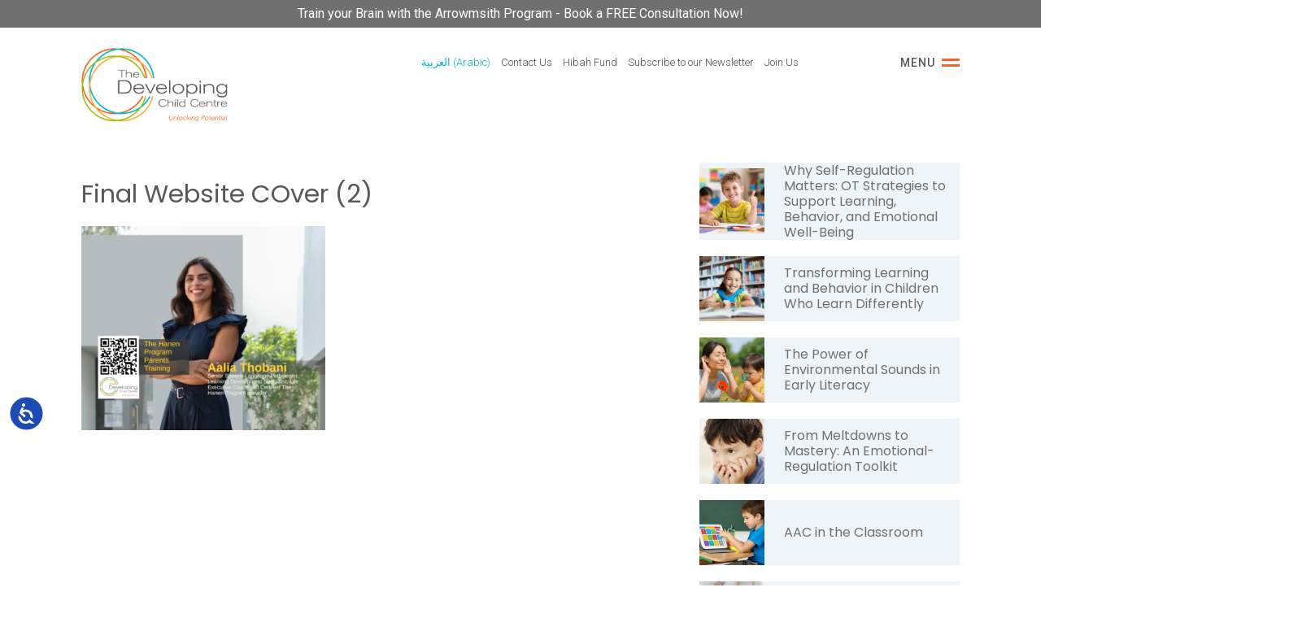

--- FILE ---
content_type: text/html; charset=UTF-8
request_url: https://tdcc.ae/the-hanen-program-it-takes-two-to-talk-aalia/final-website-cover-2-2/
body_size: 9614
content:
<!DOCTYPE html>
<html lang="en-US" prefix="og: https://ogp.me/ns#">
<head>
<!-- Global site tag (gtag.js) - Google Analytics -->
<script async src="https://www.googletagmanager.com/gtag/js?id=UA-111385418-1"></script>
<script>
  window.dataLayer = window.dataLayer || [];
  function gtag(){dataLayer.push(arguments);}
  gtag('js', new Date());

  gtag('config', 'UA-111385418-1');
</script>
<meta charset="UTF-8">
<meta name="viewport" content="width=device-width, initial-scale=1">
<link rel="profile" href="http://gmpg.org/xfn/11">
<script src="https://kit.fontawesome.com/a3fcfde5e9.js" crossorigin="anonymous"></script>
    <link rel="stylesheet" type="text/css" href="//cdn.jsdelivr.net/npm/slick-carousel@1.8.1/slick/slick.css"/>	
 <link rel="stylesheet" href="https://stackpath.bootstrapcdn.com/bootstrap/4.5.0/css/bootstrap.min.css" integrity="sha384-9aIt2nRpC12Uk9gS9baDl411NQApFmC26EwAOH8WgZl5MYYxFfc+NcPb1dKGj7Sk" crossorigin="anonymous">
  <link href="https://fonts.googleapis.com/css?family=Lato:300,400,700" rel="stylesheet"> 
<link href="https://fonts.googleapis.com/css2?family=Roboto:wght@300;400;500;700;900&display=swap" rel="stylesheet">
<link rel="preconnect" href="https://fonts.gstatic.com"> 
<link href="https://fonts.googleapis.com/css2?family=Poppins:wght@400;500;700&display=swap" rel="stylesheet">
  <link rel="stylesheet" href="https://tdcc.ae/wp-content/themes/tdcc/css/libs/animate.css">
	<style>img:is([sizes="auto" i], [sizes^="auto," i]) { contain-intrinsic-size: 3000px 1500px }</style>
	<link rel="alternate" hreflang="en" href="https://tdcc.ae/the-hanen-program-it-takes-two-to-talk-aalia/final-website-cover-2-2/" />
<link rel="alternate" hreflang="ar" href="https://tdcc.ae/final-website-cover-2-2-2/?lang=ar" />

<!-- Search Engine Optimization by Rank Math - https://rankmath.com/ -->
<title>Final Website COver (2) - The Developing Child Centre</title>
<meta name="robots" content="index, follow, max-snippet:-1, max-video-preview:-1, max-image-preview:large"/>
<link rel="canonical" href="https://tdcc.ae/the-hanen-program-it-takes-two-to-talk-aalia/final-website-cover-2-2/" />
<meta property="og:locale" content="en_US" />
<meta property="og:type" content="article" />
<meta property="og:title" content="Final Website COver (2) - The Developing Child Centre" />
<meta property="og:url" content="https://tdcc.ae/the-hanen-program-it-takes-two-to-talk-aalia/final-website-cover-2-2/" />
<meta property="og:site_name" content="The Developing Child Centre" />
<meta property="article:publisher" content="https://www.facebook.com/TheTDCC/" />
<meta property="og:image" content="https://tdcc.ae/wp-content/uploads/2022/10/Final-Website-COver-2.png" />
<meta property="og:image:secure_url" content="https://tdcc.ae/wp-content/uploads/2022/10/Final-Website-COver-2.png" />
<meta property="og:image:width" content="940" />
<meta property="og:image:height" content="788" />
<meta property="og:image:alt" content="Final Website COver (2)" />
<meta property="og:image:type" content="image/png" />
<meta name="twitter:card" content="summary_large_image" />
<meta name="twitter:title" content="Final Website COver (2) - The Developing Child Centre" />
<meta name="twitter:site" content="@TheTDCC" />
<meta name="twitter:creator" content="@TheTDCC" />
<meta name="twitter:image" content="https://tdcc.ae/wp-content/uploads/2022/10/Final-Website-COver-2.png" />
<!-- /Rank Math WordPress SEO plugin -->

<link rel="alternate" type="application/rss+xml" title="The Developing Child Centre &raquo; Feed" href="https://tdcc.ae/feed/" />
<link rel="alternate" type="application/rss+xml" title="The Developing Child Centre &raquo; Comments Feed" href="https://tdcc.ae/comments/feed/" />
<link rel="alternate" type="application/rss+xml" title="The Developing Child Centre &raquo; Final Website COver (2) Comments Feed" href="https://tdcc.ae/the-hanen-program-it-takes-two-to-talk-aalia/final-website-cover-2-2/feed/" />
<script type="text/javascript">
/* <![CDATA[ */
window._wpemojiSettings = {"baseUrl":"https:\/\/s.w.org\/images\/core\/emoji\/16.0.1\/72x72\/","ext":".png","svgUrl":"https:\/\/s.w.org\/images\/core\/emoji\/16.0.1\/svg\/","svgExt":".svg","source":{"concatemoji":"https:\/\/tdcc.ae\/wp-includes\/js\/wp-emoji-release.min.js?ver=6.8.3"}};
/*! This file is auto-generated */
!function(s,n){var o,i,e;function c(e){try{var t={supportTests:e,timestamp:(new Date).valueOf()};sessionStorage.setItem(o,JSON.stringify(t))}catch(e){}}function p(e,t,n){e.clearRect(0,0,e.canvas.width,e.canvas.height),e.fillText(t,0,0);var t=new Uint32Array(e.getImageData(0,0,e.canvas.width,e.canvas.height).data),a=(e.clearRect(0,0,e.canvas.width,e.canvas.height),e.fillText(n,0,0),new Uint32Array(e.getImageData(0,0,e.canvas.width,e.canvas.height).data));return t.every(function(e,t){return e===a[t]})}function u(e,t){e.clearRect(0,0,e.canvas.width,e.canvas.height),e.fillText(t,0,0);for(var n=e.getImageData(16,16,1,1),a=0;a<n.data.length;a++)if(0!==n.data[a])return!1;return!0}function f(e,t,n,a){switch(t){case"flag":return n(e,"\ud83c\udff3\ufe0f\u200d\u26a7\ufe0f","\ud83c\udff3\ufe0f\u200b\u26a7\ufe0f")?!1:!n(e,"\ud83c\udde8\ud83c\uddf6","\ud83c\udde8\u200b\ud83c\uddf6")&&!n(e,"\ud83c\udff4\udb40\udc67\udb40\udc62\udb40\udc65\udb40\udc6e\udb40\udc67\udb40\udc7f","\ud83c\udff4\u200b\udb40\udc67\u200b\udb40\udc62\u200b\udb40\udc65\u200b\udb40\udc6e\u200b\udb40\udc67\u200b\udb40\udc7f");case"emoji":return!a(e,"\ud83e\udedf")}return!1}function g(e,t,n,a){var r="undefined"!=typeof WorkerGlobalScope&&self instanceof WorkerGlobalScope?new OffscreenCanvas(300,150):s.createElement("canvas"),o=r.getContext("2d",{willReadFrequently:!0}),i=(o.textBaseline="top",o.font="600 32px Arial",{});return e.forEach(function(e){i[e]=t(o,e,n,a)}),i}function t(e){var t=s.createElement("script");t.src=e,t.defer=!0,s.head.appendChild(t)}"undefined"!=typeof Promise&&(o="wpEmojiSettingsSupports",i=["flag","emoji"],n.supports={everything:!0,everythingExceptFlag:!0},e=new Promise(function(e){s.addEventListener("DOMContentLoaded",e,{once:!0})}),new Promise(function(t){var n=function(){try{var e=JSON.parse(sessionStorage.getItem(o));if("object"==typeof e&&"number"==typeof e.timestamp&&(new Date).valueOf()<e.timestamp+604800&&"object"==typeof e.supportTests)return e.supportTests}catch(e){}return null}();if(!n){if("undefined"!=typeof Worker&&"undefined"!=typeof OffscreenCanvas&&"undefined"!=typeof URL&&URL.createObjectURL&&"undefined"!=typeof Blob)try{var e="postMessage("+g.toString()+"("+[JSON.stringify(i),f.toString(),p.toString(),u.toString()].join(",")+"));",a=new Blob([e],{type:"text/javascript"}),r=new Worker(URL.createObjectURL(a),{name:"wpTestEmojiSupports"});return void(r.onmessage=function(e){c(n=e.data),r.terminate(),t(n)})}catch(e){}c(n=g(i,f,p,u))}t(n)}).then(function(e){for(var t in e)n.supports[t]=e[t],n.supports.everything=n.supports.everything&&n.supports[t],"flag"!==t&&(n.supports.everythingExceptFlag=n.supports.everythingExceptFlag&&n.supports[t]);n.supports.everythingExceptFlag=n.supports.everythingExceptFlag&&!n.supports.flag,n.DOMReady=!1,n.readyCallback=function(){n.DOMReady=!0}}).then(function(){return e}).then(function(){var e;n.supports.everything||(n.readyCallback(),(e=n.source||{}).concatemoji?t(e.concatemoji):e.wpemoji&&e.twemoji&&(t(e.twemoji),t(e.wpemoji)))}))}((window,document),window._wpemojiSettings);
/* ]]> */
</script>
<style id='wp-emoji-styles-inline-css' type='text/css'>

	img.wp-smiley, img.emoji {
		display: inline !important;
		border: none !important;
		box-shadow: none !important;
		height: 1em !important;
		width: 1em !important;
		margin: 0 0.07em !important;
		vertical-align: -0.1em !important;
		background: none !important;
		padding: 0 !important;
	}
</style>
<link rel='stylesheet' id='contact-form-7-css' href='https://tdcc.ae/wp-content/plugins/contact-form-7/includes/css/styles.css?ver=6.1.4' type='text/css' media='all' />
<link rel='stylesheet' id='wpml-legacy-horizontal-list-0-css' href='//tdcc.ae/wp-content/plugins/sitepress-multilingual-cms/templates/language-switchers/legacy-list-horizontal/style.css?ver=1' type='text/css' media='all' />
<link rel='stylesheet' id='wpml-menu-item-0-css' href='//tdcc.ae/wp-content/plugins/sitepress-multilingual-cms/templates/language-switchers/menu-item/style.css?ver=1' type='text/css' media='all' />
<link rel='stylesheet' id='tdcc-style-css' href='https://tdcc.ae/wp-content/themes/tdcc/style.css?ver=6.8.3' type='text/css' media='all' />
<script type="text/javascript" src="https://tdcc.ae/wp-includes/js/jquery/jquery.min.js?ver=3.7.1" id="jquery-core-js"></script>
<script type="text/javascript" src="https://tdcc.ae/wp-includes/js/jquery/jquery-migrate.min.js?ver=3.4.1" id="jquery-migrate-js"></script>
<link rel="https://api.w.org/" href="https://tdcc.ae/wp-json/" /><link rel="alternate" title="JSON" type="application/json" href="https://tdcc.ae/wp-json/wp/v2/media/6576" /><link rel="EditURI" type="application/rsd+xml" title="RSD" href="https://tdcc.ae/xmlrpc.php?rsd" />
<meta name="generator" content="WordPress 6.8.3" />
<link rel='shortlink' href='https://tdcc.ae/?p=6576' />
<link rel="alternate" title="oEmbed (JSON)" type="application/json+oembed" href="https://tdcc.ae/wp-json/oembed/1.0/embed?url=https%3A%2F%2Ftdcc.ae%2Fthe-hanen-program-it-takes-two-to-talk-aalia%2Ffinal-website-cover-2-2%2F" />
<link rel="alternate" title="oEmbed (XML)" type="text/xml+oembed" href="https://tdcc.ae/wp-json/oembed/1.0/embed?url=https%3A%2F%2Ftdcc.ae%2Fthe-hanen-program-it-takes-two-to-talk-aalia%2Ffinal-website-cover-2-2%2F&#038;format=xml" />
<meta name="generator" content="WPML ver:4.2.1 stt:5,1;" />
<style type="text/css">.recentcomments a{display:inline !important;padding:0 !important;margin:0 !important;}</style>		<style type="text/css" id="wp-custom-css">
			@media (min-width: 992px)
	.col-lg-7 {
	max-width:100%!important;
}		</style>
		<meta property="og:title" content="The Developing Child Centre" />
<meta property="og:type" content="image" />
<meta property="og:url" content="http://www.www.tdcc.ae" />
<meta property="og:image" content="http://www.tdcc.ae/wp-content/uploads/2017/06/slider1_1172x767_acf_cropped.jpg" />
<meta name="twitter:image" content="http://www.tdcc.ae/wp-content/uploads/2017/06/slider1_1172x767_acf_cropped.jpg" />
<meta name="twitter:description" content="The Developing Child Centre (TDCC) provides support to families and children struggling with learning and/or developmental differences. From concept to delivery, we produced this corporate video to share TDCC’s mission and story." />
<meta name="og:description" content="The Developing Child Centre (TDCC) provides support to families and children struggling with learning and/or developmental differences. From concept to delivery, we produced this corporate video to share TDCC’s mission and story." />
</head>

<body class="attachment wp-singular attachment-template-default single single-attachment postid-6576 attachmentid-6576 attachment-png wp-theme-tdcc group-blog">	
 
	
<div class="container-fluid" id="announcement">
	<div class="container">
		<div class="row">
			<div class="col">
				Train your Brain with the Arrowmsith Program - Book a FREE Consultation Now! 			</div>
		</div>
	</div>	
</div>	
	
	
<div id="new-menu">
	<ul id="menu-menu-1" class="menu"><li id="menu-item-2529" class="menu-item menu-item-type-custom menu-item-object-custom menu-item-has-children menu-item-2529"><a href="#">About TDCC</a>
<ul class="sub-menu">
	<li id="menu-item-2550" class="menu-item menu-item-type-post_type menu-item-object-page menu-item-2550"><a href="https://tdcc.ae/about-tdcc/why/">Why TDCC?</a></li>
	<li id="menu-item-210" class="menu-item menu-item-type-post_type menu-item-object-page menu-item-210"><a href="https://tdcc.ae/about-tdcc/our-team/">Our Team</a></li>
	<li id="menu-item-2607" class="menu-item menu-item-type-post_type menu-item-object-page menu-item-2607"><a href="https://tdcc.ae/about-tdcc/our-facility/">Our Facility</a></li>
	<li id="menu-item-2606" class="menu-item menu-item-type-post_type menu-item-object-page menu-item-2606"><a href="https://tdcc.ae/about-tdcc/insurance/">Insurance</a></li>
	<li id="menu-item-2605" class="menu-item menu-item-type-post_type menu-item-object-page menu-item-2605"><a href="https://tdcc.ae/about-tdcc/press/">TDCC News</a></li>
</ul>
</li>
<li id="menu-item-2534" class="menu-item menu-item-type-custom menu-item-object-custom menu-item-has-children menu-item-2534"><a href="#">Diagnosis &#038; Assessment</a>
<ul class="sub-menu">
	<li id="menu-item-2696" class="menu-item menu-item-type-post_type menu-item-object-page menu-item-2696"><a href="https://tdcc.ae/diagnosis-and-assessment/psycho-educational-assessment-uae/">Psycho-Educational Assessments</a></li>
	<li id="menu-item-2695" class="menu-item menu-item-type-post_type menu-item-object-page menu-item-2695"><a href="https://tdcc.ae/diagnosis-and-assessment/developmental-assesment-psych/">Developmental Assessments</a></li>
	<li id="menu-item-2694" class="menu-item menu-item-type-post_type menu-item-object-page menu-item-2694"><a href="https://tdcc.ae/diagnosis-and-assessment/social-emotional-behavioral-assessment/">Social, Emotional &#038; Behavioral Assessments</a></li>
	<li id="menu-item-2693" class="menu-item menu-item-type-post_type menu-item-object-page menu-item-2693"><a href="https://tdcc.ae/diagnosis-and-assessment/multi-disciplinary-assessments/">Multi-Disciplinary Assessments</a></li>
	<li id="menu-item-2692" class="menu-item menu-item-type-post_type menu-item-object-page menu-item-2692"><a href="https://tdcc.ae/diagnosis-and-assessment/tele-psychology/">Speech and Language Assessments</a></li>
	<li id="menu-item-4565" class="menu-item menu-item-type-post_type menu-item-object-page menu-item-4565"><a href="https://tdcc.ae/occupational-assessment/">Occupational Therapy Assessments</a></li>
</ul>
</li>
<li id="menu-item-2532" class="menu-item menu-item-type-custom menu-item-object-custom menu-item-has-children menu-item-2532"><a href="#">Psychology</a>
<ul class="sub-menu">
	<li id="menu-item-2585" class="menu-item menu-item-type-post_type menu-item-object-page menu-item-2585"><a href="https://tdcc.ae/psychology/counseling-dubai-uae/">Counselling</a></li>
	<li id="menu-item-2589" class="menu-item menu-item-type-post_type menu-item-object-page menu-item-2589"><a href="https://tdcc.ae/psychology/3-to-12-yrs-old-children/">Children (3-12 yrs)</a></li>
	<li id="menu-item-2595" class="menu-item menu-item-type-post_type menu-item-object-page menu-item-2595"><a href="https://tdcc.ae/psychology/12-18-yrs-adolescent/">Adolescent (12-18yrs)</a></li>
	<li id="menu-item-2594" class="menu-item menu-item-type-post_type menu-item-object-page menu-item-2594"><a href="https://tdcc.ae/psychology/parent-and-child-relationship-tdccuae/">Parent and Child Relationship</a></li>
	<li id="menu-item-3330" class="menu-item menu-item-type-post_type menu-item-object-page menu-item-3330"><a href="https://tdcc.ae/psychology/tele-psychology/">Tele-psychology</a></li>
</ul>
</li>
<li id="menu-item-2536" class="menu-item menu-item-type-custom menu-item-object-custom menu-item-has-children menu-item-2536"><a href="#">Therapy</a>
<ul class="sub-menu">
	<li id="menu-item-2750" class="menu-item menu-item-type-post_type menu-item-object-page menu-item-2750"><a href="https://tdcc.ae/therapy/slt/">Speech and Language Therapy</a></li>
	<li id="menu-item-2749" class="menu-item menu-item-type-post_type menu-item-object-page menu-item-2749"><a href="https://tdcc.ae/therapy/olt/">Occupational Therapy</a></li>
	<li id="menu-item-6195" class="menu-item menu-item-type-post_type menu-item-object-page menu-item-6195"><a href="https://tdcc.ae/therapy/psychomotor-therapy/">Psychomotor Therapy</a></li>
	<li id="menu-item-2748" class="menu-item menu-item-type-post_type menu-item-object-page menu-item-2748"><a href="https://tdcc.ae/therapy/behavioral-therapy/">Behavioral Therapy (ABA)</a></li>
	<li id="menu-item-2747" class="menu-item menu-item-type-post_type menu-item-object-page menu-item-2747"><a href="https://tdcc.ae/therapy/educational-therapy/">Educational Therapy</a></li>
	<li id="menu-item-2746" class="menu-item menu-item-type-post_type menu-item-object-page menu-item-2746"><a href="https://tdcc.ae/therapy/tele-therapy/">Tele-therapy</a></li>
	<li id="menu-item-2745" class="menu-item menu-item-type-post_type menu-item-object-page menu-item-2745"><a href="https://tdcc.ae/therapy/spot-therapy-dubai/">SPOT Therapy</a></li>
	<li id="menu-item-2744" class="menu-item menu-item-type-post_type menu-item-object-page menu-item-2744"><a href="https://tdcc.ae/therapy/the-listening-program/">The Listening Program</a></li>
	<li id="menu-item-7572" class="menu-item menu-item-type-post_type menu-item-object-page menu-item-7572"><a href="https://tdcc.ae/therapy/tomatis-therapy-listening-program-dubai-2023/">Tomatis Listening Therapy</a></li>
	<li id="menu-item-2743" class="menu-item menu-item-type-post_type menu-item-object-page menu-item-2743"><a href="https://tdcc.ae/therapy/sensory-integration-therapy/">Sensory Integration Therapy</a></li>
	<li id="menu-item-7536" class="menu-item menu-item-type-post_type menu-item-object-page menu-item-7536"><a href="https://tdcc.ae/therapy/visual-perception-therapy/">Visual Perception Therapy</a></li>
	<li id="menu-item-7571" class="menu-item menu-item-type-post_type menu-item-object-page menu-item-7571"><a href="https://tdcc.ae/therapy/neurofeedback-therapy/">Neurofeedback Therapy</a></li>
	<li id="menu-item-21461" class="menu-item menu-item-type-custom menu-item-object-custom menu-item-21461"><a href="https://brainlinks.tdcc.ae/">Brainlinks</a></li>
	<li id="menu-item-2742" class="menu-item menu-item-type-post_type menu-item-object-page menu-item-2742"><a href="https://tdcc.ae/therapy/handwriting/">Handwriting</a></li>
	<li id="menu-item-2741" class="menu-item menu-item-type-post_type menu-item-object-page menu-item-2741"><a href="https://tdcc.ae/therapy/feeding-therapy/">Feeding Therapy</a></li>
</ul>
</li>
<li id="menu-item-2538" class="menu-item menu-item-type-custom menu-item-object-custom menu-item-has-children menu-item-2538"><a href="#">Intensive Intervention Program</a>
<ul class="sub-menu">
	<li id="menu-item-2713" class="menu-item menu-item-type-post_type menu-item-object-page menu-item-2713"><a href="https://tdcc.ae/full-day-program/school-readiness-program-2yrs-8yrs/">School Readiness Program (2yrs – 8yrs)</a></li>
	<li id="menu-item-2712" class="menu-item menu-item-type-post_type menu-item-object-page menu-item-2712"><a href="https://tdcc.ae/full-day-program/aba-program-dubai/">ABA Program</a></li>
	<li id="menu-item-2711" class="menu-item menu-item-type-post_type menu-item-object-page menu-item-2711"><a href="https://tdcc.ae/full-day-program/transitional-program/">Transitional Program</a></li>
	<li id="menu-item-2710" class="menu-item menu-item-type-post_type menu-item-object-page menu-item-2710"><a href="https://tdcc.ae/full-day-program/holiday-programs/">Holiday Programs</a></li>
	<li id="menu-item-2709" class="menu-item menu-item-type-post_type menu-item-object-page menu-item-2709"><a href="https://tdcc.ae/full-day-program/empower-program-8yrs/">Empower Program 8yrs+</a></li>
</ul>
</li>
<li id="menu-item-2542" class="menu-item menu-item-type-custom menu-item-object-custom menu-item-has-children menu-item-2542"><a href="#">School Services</a>
<ul class="sub-menu">
	<li id="menu-item-2679" class="menu-item menu-item-type-post_type menu-item-object-page menu-item-2679"><a href="https://tdcc.ae/school-services/behaviour-and-learning-support-assistants/">Behaviour and learning support assistants</a></li>
	<li id="menu-item-2678" class="menu-item menu-item-type-post_type menu-item-object-page menu-item-2678"><a href="https://tdcc.ae/school-services/outreach-school-therapy/">Outreach School Therapy</a></li>
	<li id="menu-item-2677" class="menu-item menu-item-type-post_type menu-item-object-page menu-item-2677"><a href="https://tdcc.ae/school-services/consulting/">Consulting</a></li>
	<li id="menu-item-2676" class="menu-item menu-item-type-post_type menu-item-object-page menu-item-2676"><a href="https://tdcc.ae/school-services/teacher-professional-development/">Teacher Professional Development</a></li>
	<li id="menu-item-2675" class="menu-item menu-item-type-post_type menu-item-object-page menu-item-2675"><a href="https://tdcc.ae/school-services/peer-to-peer-support-program/">Peer to Peer Support Program</a></li>
	<li id="menu-item-2674" class="menu-item menu-item-type-post_type menu-item-object-page menu-item-2674"><a href="https://tdcc.ae/school-services/school-screening/">School screening</a></li>
</ul>
</li>
<li id="menu-item-2544" class="menu-item menu-item-type-custom menu-item-object-custom menu-item-has-children menu-item-2544"><a href="#">Professional Development</a>
<ul class="sub-menu">
	<li id="menu-item-2638" class="menu-item menu-item-type-post_type menu-item-object-page menu-item-2638"><a href="https://tdcc.ae/pd-training/teacher-professional-training/">Professional Training</a></li>
</ul>
</li>
<li id="menu-item-2546" class="menu-item menu-item-type-custom menu-item-object-custom menu-item-has-children menu-item-2546"><a href="#">TDCC Community</a>
<ul class="sub-menu">
	<li id="menu-item-2659" class="menu-item menu-item-type-post_type menu-item-object-page menu-item-2659"><a href="https://tdcc.ae/tdcc-community/workshops/">Workshops</a></li>
</ul>
</li>
<li id="menu-item-4983" class="menu-item menu-item-type-custom menu-item-object-custom menu-item-has-children menu-item-4983"><a href="#">Expert Partners</a>
<ul class="sub-menu">
	<li id="menu-item-4971" class="menu-item menu-item-type-post_type menu-item-object-page menu-item-4971"><a href="https://tdcc.ae/expert-partners/partners/">Partners</a></li>
</ul>
</li>
</ul></div>	

<div class="container-fluid" id="new-header">
	 <div class="container">
		  <div class="row">
    <div class="col-lg-3 col-md-3 col-5 logo">
        <a href="https://tdcc.ae"><img src="https://tdcc.ae/wp-content/uploads/2017/05/the-developing-child-centre.png" /></a>
    </div>
    <div class="col-lg-9 col-md-9 col-7 nav-area">
		
		<a class="hidden-menu">Menu <span></span></a>
        
        <div id="secondary-menu">
            <ul id="menu-secondary-header-menu" class="menu"><li id="menu-item-wpml-ls-4-en" class="menu-item wpml-ls-slot-4 wpml-ls-item wpml-ls-item-en wpml-ls-current-language wpml-ls-menu-item wpml-ls-first-item menu-item-type-wpml_ls_menu_item menu-item-object-wpml_ls_menu_item menu-item-wpml-ls-4-en"><a href="https://tdcc.ae/the-hanen-program-it-takes-two-to-talk-aalia/final-website-cover-2-2/" title="English"><span class="wpml-ls-native">English</span><span class="wpml-ls-display"><span class="wpml-ls-bracket"> (</span>English<span class="wpml-ls-bracket">)</span></span></a></li>
<li id="menu-item-wpml-ls-4-ar" class="menu-item wpml-ls-slot-4 wpml-ls-item wpml-ls-item-ar wpml-ls-menu-item wpml-ls-last-item menu-item-type-wpml_ls_menu_item menu-item-object-wpml_ls_menu_item menu-item-wpml-ls-4-ar"><a href="https://tdcc.ae/final-website-cover-2-2-2/?lang=ar" title="Arabic"><span class="wpml-ls-native">العربية</span><span class="wpml-ls-display"><span class="wpml-ls-bracket"> (</span>Arabic<span class="wpml-ls-bracket">)</span></span></a></li>
<li id="menu-item-192" class="menu-item menu-item-type-post_type menu-item-object-page menu-item-192"><a href="https://tdcc.ae/contact-us/">Contact Us</a></li>
<li id="menu-item-193" class="menu-item menu-item-type-post_type menu-item-object-page menu-item-193"><a href="https://tdcc.ae/hibah-fund/">Hibah Fund</a></li>
<li id="menu-item-1053" class="menu-item menu-item-type-post_type menu-item-object-page menu-item-1053"><a href="https://tdcc.ae/subscribe/">Subscribe to our Newsletter</a></li>
<li id="menu-item-5390" class="menu-item menu-item-type-post_type menu-item-object-page menu-item-5390"><a href="https://tdcc.ae/join-us/">Join Us</a></li>
</ul>        </div>
		
		
        
       
    </div>  
              <div class="col-12" id="mobile-menu" style="display: none">
                  <ul id="menu-secondary-header-menu-1" class="menu"><li class="menu-item wpml-ls-slot-4 wpml-ls-item wpml-ls-item-en wpml-ls-current-language wpml-ls-menu-item wpml-ls-first-item menu-item-type-wpml_ls_menu_item menu-item-object-wpml_ls_menu_item menu-item-wpml-ls-4-en"><a href="https://tdcc.ae/the-hanen-program-it-takes-two-to-talk-aalia/final-website-cover-2-2/" title="English"><span class="wpml-ls-native">English</span><span class="wpml-ls-display"><span class="wpml-ls-bracket"> (</span>English<span class="wpml-ls-bracket">)</span></span></a></li>
<li class="menu-item wpml-ls-slot-4 wpml-ls-item wpml-ls-item-ar wpml-ls-menu-item wpml-ls-last-item menu-item-type-wpml_ls_menu_item menu-item-object-wpml_ls_menu_item menu-item-wpml-ls-4-ar"><a href="https://tdcc.ae/final-website-cover-2-2-2/?lang=ar" title="Arabic"><span class="wpml-ls-native">العربية</span><span class="wpml-ls-display"><span class="wpml-ls-bracket"> (</span>Arabic<span class="wpml-ls-bracket">)</span></span></a></li>
<li class="menu-item menu-item-type-post_type menu-item-object-page menu-item-192"><a href="https://tdcc.ae/contact-us/">Contact Us</a></li>
<li class="menu-item menu-item-type-post_type menu-item-object-page menu-item-193"><a href="https://tdcc.ae/hibah-fund/">Hibah Fund</a></li>
<li class="menu-item menu-item-type-post_type menu-item-object-page menu-item-1053"><a href="https://tdcc.ae/subscribe/">Subscribe to our Newsletter</a></li>
<li class="menu-item menu-item-type-post_type menu-item-object-page menu-item-5390"><a href="https://tdcc.ae/join-us/">Join Us</a></li>
</ul>              </div>
		</div> 
</div>   
</div>	<div class="container-fluid" id="single-post">
    <div class="container">
    	<div class="row">
            <div class="col-lg-8 col-md-8 col-12 post-body">
                <div class="single-featured">
                                    </div>    
                <h1>Final Website COver (2)</h1>
                <p class="attachment"><a href='https://tdcc.ae/wp-content/uploads/2022/10/Final-Website-COver-2.png'><img fetchpriority="high" decoding="async" width="300" height="251" src="https://tdcc.ae/wp-content/uploads/2022/10/Final-Website-COver-2-300x251.png" class="attachment-medium size-medium" alt="Final Website COver (2) 3" srcset="https://tdcc.ae/wp-content/uploads/2022/10/Final-Website-COver-2-300x251.png 300w, https://tdcc.ae/wp-content/uploads/2022/10/Final-Website-COver-2-768x644.png 768w, https://tdcc.ae/wp-content/uploads/2022/10/Final-Website-COver-2.png 940w" sizes="(max-width: 300px) 100vw, 300px"></a></p>
  
                
                            </div>      
   
            <div class="col-lg-4 col-md-4 col-12 new-sidebar">
                <div class="related-single" id="main-body">
                                <div class="related-page news-related">
                     <a href="https://tdcc.ae/why-self-regulation-matters-ot-strategies-to-support-learning-behavior-and-emotional-well-being/"><img width="1536" height="1024" src="https://tdcc.ae/wp-content/uploads/2026/01/Self-Regulation-by-Deepti-2.png" class="attachment-full size-full wp-post-image" alt="Why Self-Regulation Matters: OT Strategies to Support Learning, Behavior, and Emotional Well-Being 4" decoding="async"></a>
                     <h3><a href="https://tdcc.ae/why-self-regulation-matters-ot-strategies-to-support-learning-behavior-and-emotional-well-being/">Why Self-Regulation Matters: OT Strategies to Support Learning, Behavior, and Emotional Well-Being </a></h3>
                </div>    
                            <div class="related-page news-related">
                     <a href="https://tdcc.ae/transforming-learning-and-behavior-in-children-who-learn-differently/"><img width="940" height="788" src="https://tdcc.ae/wp-content/uploads/2025/11/Arrowsmith-Program.png" class="attachment-full size-full wp-post-image" alt="Transforming Learning and Behavior in Children Who Learn Differently 5" decoding="async" srcset="https://tdcc.ae/wp-content/uploads/2025/11/Arrowsmith-Program.png 940w, https://tdcc.ae/wp-content/uploads/2025/11/Arrowsmith-Program-300x251.png 300w, https://tdcc.ae/wp-content/uploads/2025/11/Arrowsmith-Program-768x644.png 768w" sizes="(max-width: 940px) 100vw, 940px"></a>
                     <h3><a href="https://tdcc.ae/transforming-learning-and-behavior-in-children-who-learn-differently/">Transforming Learning and Behavior in Children Who Learn Differently </a></h3>
                </div>    
                            <div class="related-page news-related">
                     <a href="https://tdcc.ae/the-power-of-environmental-sounds-in-early-literacy/"><img width="1024" height="1024" src="https://tdcc.ae/wp-content/uploads/2025/11/Environmental-Sounds-in-Early-Literacy.png" class="attachment-full size-full wp-post-image" alt="The Power of Environmental Sounds in Early Literacy 6" decoding="async" srcset="https://tdcc.ae/wp-content/uploads/2025/11/Environmental-Sounds-in-Early-Literacy.png 1024w, https://tdcc.ae/wp-content/uploads/2025/11/Environmental-Sounds-in-Early-Literacy-300x300.png 300w, https://tdcc.ae/wp-content/uploads/2025/11/Environmental-Sounds-in-Early-Literacy-150x150.png 150w, https://tdcc.ae/wp-content/uploads/2025/11/Environmental-Sounds-in-Early-Literacy-768x768.png 768w, https://tdcc.ae/wp-content/uploads/2025/11/Environmental-Sounds-in-Early-Literacy-600x600.png 600w" sizes="(max-width: 1024px) 100vw, 1024px"></a>
                     <h3><a href="https://tdcc.ae/the-power-of-environmental-sounds-in-early-literacy/">The Power of Environmental Sounds in Early Literacy </a></h3>
                </div>    
                            <div class="related-page news-related">
                     <a href="https://tdcc.ae/from-meltdowns-to-mastery-an-emotional-regulation-toolkit/"><img width="940" height="788" src="https://tdcc.ae/wp-content/uploads/2025/10/Emotional-Regulation-Toolkit.png" class="attachment-full size-full wp-post-image" alt="From Meltdowns to Mastery: An Emotional-Regulation Toolkit 7" decoding="async" srcset="https://tdcc.ae/wp-content/uploads/2025/10/Emotional-Regulation-Toolkit.png 940w, https://tdcc.ae/wp-content/uploads/2025/10/Emotional-Regulation-Toolkit-300x251.png 300w, https://tdcc.ae/wp-content/uploads/2025/10/Emotional-Regulation-Toolkit-768x644.png 768w" sizes="(max-width: 940px) 100vw, 940px"></a>
                     <h3><a href="https://tdcc.ae/from-meltdowns-to-mastery-an-emotional-regulation-toolkit/">From Meltdowns to Mastery: An Emotional-Regulation Toolkit </a></h3>
                </div>    
                            <div class="related-page news-related">
                     <a href="https://tdcc.ae/aac-in-the-classroom-uae/"><img width="1120" height="928" src="https://tdcc.ae/wp-content/uploads/2025/09/AAC-child.png" class="attachment-full size-full wp-post-image" alt="AAC in the Classroom 8" decoding="async" srcset="https://tdcc.ae/wp-content/uploads/2025/09/AAC-child.png 1120w, https://tdcc.ae/wp-content/uploads/2025/09/AAC-child-300x249.png 300w, https://tdcc.ae/wp-content/uploads/2025/09/AAC-child-768x636.png 768w" sizes="(max-width: 1120px) 100vw, 1120px"></a>
                     <h3><a href="https://tdcc.ae/aac-in-the-classroom-uae/">AAC in the Classroom </a></h3>
                </div>    
                            <div class="related-page news-related">
                     <a href="https://tdcc.ae/understanding-dyslexia-assessment/"><img width="940" height="788" src="https://tdcc.ae/wp-content/uploads/2025/08/Dyslexia-assessment.png" class="attachment-full size-full wp-post-image" alt="Understanding Dyslexia Assessment 9" decoding="async" srcset="https://tdcc.ae/wp-content/uploads/2025/08/Dyslexia-assessment.png 940w, https://tdcc.ae/wp-content/uploads/2025/08/Dyslexia-assessment-300x251.png 300w, https://tdcc.ae/wp-content/uploads/2025/08/Dyslexia-assessment-768x644.png 768w" sizes="(max-width: 940px) 100vw, 940px"></a>
                     <h3><a href="https://tdcc.ae/understanding-dyslexia-assessment/">Understanding Dyslexia Assessment </a></h3>
                </div>    
                            <div class="related-page news-related">
                     <a href="https://tdcc.ae/the-developing-child-centre-receives-prestigious-parent-friendly-label-award-from-his-highness-sheikh-mohamed-bin-zayed-al-nahyan/"><img width="5000" height="3333" src="https://tdcc.ae/wp-content/uploads/2025/08/20250715RC_R1B8946.jpg" class="attachment-full size-full wp-post-image" alt="The Developing Child Centre Receives Prestigious Parent-Friendly Label Award from His Highness Sheikh Mohamed bin Zayed Al Nahyan 10" decoding="async"></a>
                     <h3><a href="https://tdcc.ae/the-developing-child-centre-receives-prestigious-parent-friendly-label-award-from-his-highness-sheikh-mohamed-bin-zayed-al-nahyan/">The Developing Child Centre Receives Prestigious Parent-Friendly Label Award from His Highness Sheikh Mohamed bin Zayed Al Nahyan </a></h3>
                </div>    
                            <div class="related-page news-related">
                     <a href="https://tdcc.ae/empowering-young-minds-developing-problem-solving-skills-for-everyday-challenges/"><img width="940" height="788" src="https://tdcc.ae/wp-content/uploads/2025/07/Problem-solving-skills.png" class="attachment-full size-full wp-post-image" alt="Empowering Young Minds: Developing Problem-Solving Skills for Everyday Challenges 11" decoding="async" srcset="https://tdcc.ae/wp-content/uploads/2025/07/Problem-solving-skills.png 940w, https://tdcc.ae/wp-content/uploads/2025/07/Problem-solving-skills-300x251.png 300w, https://tdcc.ae/wp-content/uploads/2025/07/Problem-solving-skills-768x644.png 768w" sizes="(max-width: 940px) 100vw, 940px"></a>
                     <h3><a href="https://tdcc.ae/empowering-young-minds-developing-problem-solving-skills-for-everyday-challenges/">Empowering Young Minds: Developing Problem-Solving Skills for Everyday Challenges </a></h3>
                </div>    
                                                </div>
                <a href="https://tdcc.ae/about-tdcc/press" class="all">See All</a>
            </div>
        </div> 
    </div>    
</div>  

<div class="container-fluid" id="footer">
    <div class="container">
        <div class="row">
            <div class="col-12 footer-links">
                <ul id="menu-menu-2" class="menu"><li class="menu-item menu-item-type-custom menu-item-object-custom menu-item-has-children menu-item-2529"><a href="#">About TDCC</a>
<ul class="sub-menu">
	<li class="menu-item menu-item-type-post_type menu-item-object-page menu-item-2550"><a href="https://tdcc.ae/about-tdcc/why/">Why TDCC?</a></li>
	<li class="menu-item menu-item-type-post_type menu-item-object-page menu-item-210"><a href="https://tdcc.ae/about-tdcc/our-team/">Our Team</a></li>
	<li class="menu-item menu-item-type-post_type menu-item-object-page menu-item-2607"><a href="https://tdcc.ae/about-tdcc/our-facility/">Our Facility</a></li>
	<li class="menu-item menu-item-type-post_type menu-item-object-page menu-item-2606"><a href="https://tdcc.ae/about-tdcc/insurance/">Insurance</a></li>
	<li class="menu-item menu-item-type-post_type menu-item-object-page menu-item-2605"><a href="https://tdcc.ae/about-tdcc/press/">TDCC News</a></li>
</ul>
</li>
<li class="menu-item menu-item-type-custom menu-item-object-custom menu-item-has-children menu-item-2534"><a href="#">Diagnosis &#038; Assessment</a>
<ul class="sub-menu">
	<li class="menu-item menu-item-type-post_type menu-item-object-page menu-item-2696"><a href="https://tdcc.ae/diagnosis-and-assessment/psycho-educational-assessment-uae/">Psycho-Educational Assessments</a></li>
	<li class="menu-item menu-item-type-post_type menu-item-object-page menu-item-2695"><a href="https://tdcc.ae/diagnosis-and-assessment/developmental-assesment-psych/">Developmental Assessments</a></li>
	<li class="menu-item menu-item-type-post_type menu-item-object-page menu-item-2694"><a href="https://tdcc.ae/diagnosis-and-assessment/social-emotional-behavioral-assessment/">Social, Emotional &#038; Behavioral Assessments</a></li>
	<li class="menu-item menu-item-type-post_type menu-item-object-page menu-item-2693"><a href="https://tdcc.ae/diagnosis-and-assessment/multi-disciplinary-assessments/">Multi-Disciplinary Assessments</a></li>
	<li class="menu-item menu-item-type-post_type menu-item-object-page menu-item-2692"><a href="https://tdcc.ae/diagnosis-and-assessment/tele-psychology/">Speech and Language Assessments</a></li>
	<li class="menu-item menu-item-type-post_type menu-item-object-page menu-item-4565"><a href="https://tdcc.ae/occupational-assessment/">Occupational Therapy Assessments</a></li>
</ul>
</li>
<li class="menu-item menu-item-type-custom menu-item-object-custom menu-item-has-children menu-item-2532"><a href="#">Psychology</a>
<ul class="sub-menu">
	<li class="menu-item menu-item-type-post_type menu-item-object-page menu-item-2585"><a href="https://tdcc.ae/psychology/counseling-dubai-uae/">Counselling</a></li>
	<li class="menu-item menu-item-type-post_type menu-item-object-page menu-item-2589"><a href="https://tdcc.ae/psychology/3-to-12-yrs-old-children/">Children (3-12 yrs)</a></li>
	<li class="menu-item menu-item-type-post_type menu-item-object-page menu-item-2595"><a href="https://tdcc.ae/psychology/12-18-yrs-adolescent/">Adolescent (12-18yrs)</a></li>
	<li class="menu-item menu-item-type-post_type menu-item-object-page menu-item-2594"><a href="https://tdcc.ae/psychology/parent-and-child-relationship-tdccuae/">Parent and Child Relationship</a></li>
	<li class="menu-item menu-item-type-post_type menu-item-object-page menu-item-3330"><a href="https://tdcc.ae/psychology/tele-psychology/">Tele-psychology</a></li>
</ul>
</li>
<li class="menu-item menu-item-type-custom menu-item-object-custom menu-item-has-children menu-item-2536"><a href="#">Therapy</a>
<ul class="sub-menu">
	<li class="menu-item menu-item-type-post_type menu-item-object-page menu-item-2750"><a href="https://tdcc.ae/therapy/slt/">Speech and Language Therapy</a></li>
	<li class="menu-item menu-item-type-post_type menu-item-object-page menu-item-2749"><a href="https://tdcc.ae/therapy/olt/">Occupational Therapy</a></li>
	<li class="menu-item menu-item-type-post_type menu-item-object-page menu-item-6195"><a href="https://tdcc.ae/therapy/psychomotor-therapy/">Psychomotor Therapy</a></li>
	<li class="menu-item menu-item-type-post_type menu-item-object-page menu-item-2748"><a href="https://tdcc.ae/therapy/behavioral-therapy/">Behavioral Therapy (ABA)</a></li>
	<li class="menu-item menu-item-type-post_type menu-item-object-page menu-item-2747"><a href="https://tdcc.ae/therapy/educational-therapy/">Educational Therapy</a></li>
	<li class="menu-item menu-item-type-post_type menu-item-object-page menu-item-2746"><a href="https://tdcc.ae/therapy/tele-therapy/">Tele-therapy</a></li>
	<li class="menu-item menu-item-type-post_type menu-item-object-page menu-item-2745"><a href="https://tdcc.ae/therapy/spot-therapy-dubai/">SPOT Therapy</a></li>
	<li class="menu-item menu-item-type-post_type menu-item-object-page menu-item-2744"><a href="https://tdcc.ae/therapy/the-listening-program/">The Listening Program</a></li>
	<li class="menu-item menu-item-type-post_type menu-item-object-page menu-item-7572"><a href="https://tdcc.ae/therapy/tomatis-therapy-listening-program-dubai-2023/">Tomatis Listening Therapy</a></li>
	<li class="menu-item menu-item-type-post_type menu-item-object-page menu-item-2743"><a href="https://tdcc.ae/therapy/sensory-integration-therapy/">Sensory Integration Therapy</a></li>
	<li class="menu-item menu-item-type-post_type menu-item-object-page menu-item-7536"><a href="https://tdcc.ae/therapy/visual-perception-therapy/">Visual Perception Therapy</a></li>
	<li class="menu-item menu-item-type-post_type menu-item-object-page menu-item-7571"><a href="https://tdcc.ae/therapy/neurofeedback-therapy/">Neurofeedback Therapy</a></li>
	<li class="menu-item menu-item-type-custom menu-item-object-custom menu-item-21461"><a href="https://brainlinks.tdcc.ae/">Brainlinks</a></li>
	<li class="menu-item menu-item-type-post_type menu-item-object-page menu-item-2742"><a href="https://tdcc.ae/therapy/handwriting/">Handwriting</a></li>
	<li class="menu-item menu-item-type-post_type menu-item-object-page menu-item-2741"><a href="https://tdcc.ae/therapy/feeding-therapy/">Feeding Therapy</a></li>
</ul>
</li>
<li class="menu-item menu-item-type-custom menu-item-object-custom menu-item-has-children menu-item-2538"><a href="#">Intensive Intervention Program</a>
<ul class="sub-menu">
	<li class="menu-item menu-item-type-post_type menu-item-object-page menu-item-2713"><a href="https://tdcc.ae/full-day-program/school-readiness-program-2yrs-8yrs/">School Readiness Program (2yrs – 8yrs)</a></li>
	<li class="menu-item menu-item-type-post_type menu-item-object-page menu-item-2712"><a href="https://tdcc.ae/full-day-program/aba-program-dubai/">ABA Program</a></li>
	<li class="menu-item menu-item-type-post_type menu-item-object-page menu-item-2711"><a href="https://tdcc.ae/full-day-program/transitional-program/">Transitional Program</a></li>
	<li class="menu-item menu-item-type-post_type menu-item-object-page menu-item-2710"><a href="https://tdcc.ae/full-day-program/holiday-programs/">Holiday Programs</a></li>
	<li class="menu-item menu-item-type-post_type menu-item-object-page menu-item-2709"><a href="https://tdcc.ae/full-day-program/empower-program-8yrs/">Empower Program 8yrs+</a></li>
</ul>
</li>
<li class="menu-item menu-item-type-custom menu-item-object-custom menu-item-has-children menu-item-2542"><a href="#">School Services</a>
<ul class="sub-menu">
	<li class="menu-item menu-item-type-post_type menu-item-object-page menu-item-2679"><a href="https://tdcc.ae/school-services/behaviour-and-learning-support-assistants/">Behaviour and learning support assistants</a></li>
	<li class="menu-item menu-item-type-post_type menu-item-object-page menu-item-2678"><a href="https://tdcc.ae/school-services/outreach-school-therapy/">Outreach School Therapy</a></li>
	<li class="menu-item menu-item-type-post_type menu-item-object-page menu-item-2677"><a href="https://tdcc.ae/school-services/consulting/">Consulting</a></li>
	<li class="menu-item menu-item-type-post_type menu-item-object-page menu-item-2676"><a href="https://tdcc.ae/school-services/teacher-professional-development/">Teacher Professional Development</a></li>
	<li class="menu-item menu-item-type-post_type menu-item-object-page menu-item-2675"><a href="https://tdcc.ae/school-services/peer-to-peer-support-program/">Peer to Peer Support Program</a></li>
	<li class="menu-item menu-item-type-post_type menu-item-object-page menu-item-2674"><a href="https://tdcc.ae/school-services/school-screening/">School screening</a></li>
</ul>
</li>
<li class="menu-item menu-item-type-custom menu-item-object-custom menu-item-has-children menu-item-2544"><a href="#">Professional Development</a>
<ul class="sub-menu">
	<li class="menu-item menu-item-type-post_type menu-item-object-page menu-item-2638"><a href="https://tdcc.ae/pd-training/teacher-professional-training/">Professional Training</a></li>
</ul>
</li>
<li class="menu-item menu-item-type-custom menu-item-object-custom menu-item-has-children menu-item-2546"><a href="#">TDCC Community</a>
<ul class="sub-menu">
	<li class="menu-item menu-item-type-post_type menu-item-object-page menu-item-2659"><a href="https://tdcc.ae/tdcc-community/workshops/">Workshops</a></li>
</ul>
</li>
<li class="menu-item menu-item-type-custom menu-item-object-custom menu-item-has-children menu-item-4983"><a href="#">Expert Partners</a>
<ul class="sub-menu">
	<li class="menu-item menu-item-type-post_type menu-item-object-page menu-item-4971"><a href="https://tdcc.ae/expert-partners/partners/">Partners</a></li>
</ul>
</li>
</ul>            </div> 
        </div>
        <div class="row">
            <div class="col-12 copyright">
				<div id="social-icons">
            <a href="/feed/rss"><i class="fa fa-rss" aria-hidden="true"></i></a>
            <a href="https://plus.google.com/108884270440941454629" target="_blank"><i class="fa fa-google-plus" aria-hidden="true"></i></a>
            <a href="https://www.youtube.com/channel/UCMlToHH8TLfUXfOmqOA1kiA" target="_blank"><i class="fa fa-youtube" aria-hidden="true"></i></a>
            <a href="https://www.linkedin.com/company/the-developing-child-centre" target="_blank"><i class="fa fa-linkedin" aria-hidden="true"></i></a>
            <a href="https://twitter.com/thetdcc" target="_blank"><i class="fa fa-twitter" aria-hidden="true"></i></a>
            <a href="https://www.facebook.com/TheTDCC/" target="_blank"><i class="fa fa-facebook" aria-hidden="true"></i></a>
        </div>
                &copy; 2026 The Developing Child Centre &#9679; <a href="https://www.tdcc.ae/privacy-policy/">Privacy Policy</a>
            </div>
        </div>   
    </div>    
</div>
 </div>
<script src="https://code.jquery.com/jquery-3.5.1.min.js" integrity="sha256-9/aliU8dGd2tb6OSsuzixeV4y/faTqgFtohetphbbj0=" crossorigin="anonymous"></script>
<script src="https://cdn.jsdelivr.net/npm/popper.js@1.16.0/dist/umd/popper.min.js" integrity="sha384-Q6E9RHvbIyZFJoft+2mJbHaEWldlvI9IOYy5n3zV9zzTtmI3UksdQRVvoxMfooAo" crossorigin="anonymous"></script>
<script src="https://stackpath.bootstrapcdn.com/bootstrap/4.5.0/js/bootstrap.min.js" integrity="sha384-OgVRvuATP1z7JjHLkuOU7Xw704+h835Lr+6QL9UvYjZE3Ipu6Tp75j7Bh/kR0JKI" crossorigin="anonymous"></script>	
<script src="https://tdcc.ae/wp-content/themes/tdcc/dist/wow.min.js"></script>
<script>
	new WOW().init();
</script> 
<script>
$(document).ready(function(){
  // Add smooth scrolling to all links
  $(".scroll-down a").on('click', function(event) {

    // Make sure this.hash has a value before overriding default behavior
    if (this.hash !== "") {
      // Prevent default anchor click behavior
      event.preventDefault();

      // Store hash
      var hash = this.hash;

      // Using jQuery's animate() method to add smooth page scroll
      // The optional number (800) specifies the number of milliseconds it takes to scroll to the specified area
      $('html, body').animate({
        scrollTop: $(hash).offset().top
      }, 800, function(){
   
        // Add hash (#) to URL when done scrolling (default click behavior)
        window.location.hash = hash;
      });
    } // End if
  });
	
	$('a.hidden-menu').click(function(){
		$(this).toggleClass('open');
		$('#new-menu').toggleClass('open');
	});
	
	
	$('#new-menu li.menu-item-has-children').click(function(){
		$(this).toggleClass('open').siblings().removeClass('open');
	});
	
	 $('#new-menu li.menu-item-has-children').click(function(){
	    
	    var elementSelect = $(this).children('ul');
	    
	    $( "#new-menu li ul" ).not(elementSelect).slideUp("fast");
          
        $(this).children('ul').slideToggle();
  
	
	});	
	
	$('#new-menu li.current-menu-parent').addClass("open");
	$( "#new-menu li.current-menu-parent ul" ).slideDown("fast");
	
});
</script>
<script type="text/javascript">
jQuery(function() {
 
 jQuery("#archive-browser select").change(function() 
 {
 jQuery("#archive-pot")
 .empty()
 .html("<div style='text-align:center;padding:30px;color:red;font-size:20px;'>Please wait...<img class='loading_image' src='http://wellfityou.com/wp-content/themes/well-fit-you/user_dashboard/images/processing-icon.png'></div>");
 var trainer_id = jQuery("#trainer").val();
 var difficulty_id = jQuery("#difficulty").val();
 var time_id = jQuery("#time").val();
 var program_id = jQuery("#program").val();
 jQuery.ajax
 ({
 url: ajaxurl, 
 dataType: "html",
 type: "POST",
 data: 
 {
 "itpro_tr" : trainer_id,
 "itpro_di" : difficulty_id,
 "itpro_du" : time_id,
 "itpro_pr" : program_id,
 "action" : "get_posts_from_cat"
 },
 success: function(data) 
 {
 jQuery("#archive-pot").html(data);
 }
 });
 });
});
</script>
<script>
        $( document ).ready(function() {
            $('.testimonials').slick({
				dots: false,
				infinite: true,
				arrows: true,
                centerMode: false,
                autoplay: true,
                slidesToShow: 2,
                responsive: [
                    {
                        breakpoint: 1199,
                        settings: {
                            arrows: true,
                            centerPadding: '0px',
                            slidesToShow: 2
                        }
                    },
					{
                        breakpoint: 992,
                        settings: {
                            arrows: true,
                            centerMode: false,
                            slidesToShow: 2
                        }
                    },
                    {
                        breakpoint: 480,
                        settings: {
                            arrows: true,
                            centerMode: false,
                            slidesToShow: 1
                        }
                    }
                ]
            });

        });
</script>
<script type="text/javascript" src="//cdn.jsdelivr.net/npm/slick-carousel@1.8.1/slick/slick.min.js"></script>	
<script type="speculationrules">
{"prefetch":[{"source":"document","where":{"and":[{"href_matches":"\/*"},{"not":{"href_matches":["\/wp-*.php","\/wp-admin\/*","\/wp-content\/uploads\/*","\/wp-content\/*","\/wp-content\/plugins\/*","\/wp-content\/themes\/tdcc\/*","\/*\\?(.+)"]}},{"not":{"selector_matches":"a[rel~=\"nofollow\"]"}},{"not":{"selector_matches":".no-prefetch, .no-prefetch a"}}]},"eagerness":"conservative"}]}
</script>
<!-- Accessibility Code for "tdcc.ae" -->
<script>
/*

Want to customize your button? visit our documentation page:

https://login.equalweb.com/custom-button.taf

*/
window.interdeal = {
    "sitekey": "bdfb7e4f16e24746e3c4f2825a75fa2d",
    "Position": "Left",
    "domains": {
        "js": "https://cdn.equalweb.com/",
        "acc": "https://access.equalweb.com/"
    },
    "Menulang": "EN",
    "btnStyle": {
        "vPosition": [
            "80%",
            "20%"
        ],
        "scale": [
            "0.5",
            "0.5"
        ],
        "color": {
            "main": "#1c4bb6",
            "second": "#ffffff"
        },
        "icon": {
            "type": 1,
            "shape": "circle"
        }
    }
};
(function(doc, head, body){
    var coreCall             = doc.createElement('script');
    coreCall.src             = interdeal.domains.js + 'core/4.6.14/accessibility.js';
    coreCall.defer           = true;
    coreCall.integrity       = 'sha512-DeZBWLOEHK1CkmU3vQTNSXeENfZmhTHFmn7zzhvZCPERahpp/DTouMc1ZHOu+RAo1FTKnuKEf1NQyB76z8mU1Q==';
    coreCall.crossOrigin     = 'anonymous';
    coreCall.setAttribute('data-cfasync', true );
    body? body.appendChild(coreCall) : head.appendChild(coreCall);
})(document, document.head, document.body);
</script><script type="text/javascript" src="https://tdcc.ae/wp-includes/js/dist/hooks.min.js?ver=4d63a3d491d11ffd8ac6" id="wp-hooks-js"></script>
<script type="text/javascript" src="https://tdcc.ae/wp-includes/js/dist/i18n.min.js?ver=5e580eb46a90c2b997e6" id="wp-i18n-js"></script>
<script type="text/javascript" id="wp-i18n-js-after">
/* <![CDATA[ */
wp.i18n.setLocaleData( { 'text direction\u0004ltr': [ 'ltr' ] } );
/* ]]> */
</script>
<script type="text/javascript" src="https://tdcc.ae/wp-content/plugins/contact-form-7/includes/swv/js/index.js?ver=6.1.4" id="swv-js"></script>
<script type="text/javascript" id="contact-form-7-js-before">
/* <![CDATA[ */
var wpcf7 = {
    "api": {
        "root": "https:\/\/tdcc.ae\/wp-json\/",
        "namespace": "contact-form-7\/v1"
    }
};
/* ]]> */
</script>
<script type="text/javascript" src="https://tdcc.ae/wp-content/plugins/contact-form-7/includes/js/index.js?ver=6.1.4" id="contact-form-7-js"></script>
<script type="text/javascript" src="https://tdcc.ae/wp-content/themes/tdcc/js/navigation.js?ver=20151215" id="tdcc-navigation-js"></script>
<script type="text/javascript" src="https://tdcc.ae/wp-content/themes/tdcc/js/skip-link-focus-fix.js?ver=20151215" id="tdcc-skip-link-focus-fix-js"></script>
<script type="text/javascript" src="https://tdcc.ae/wp-includes/js/comment-reply.min.js?ver=6.8.3" id="comment-reply-js" async="async" data-wp-strategy="async"></script>
</body>
</html>
